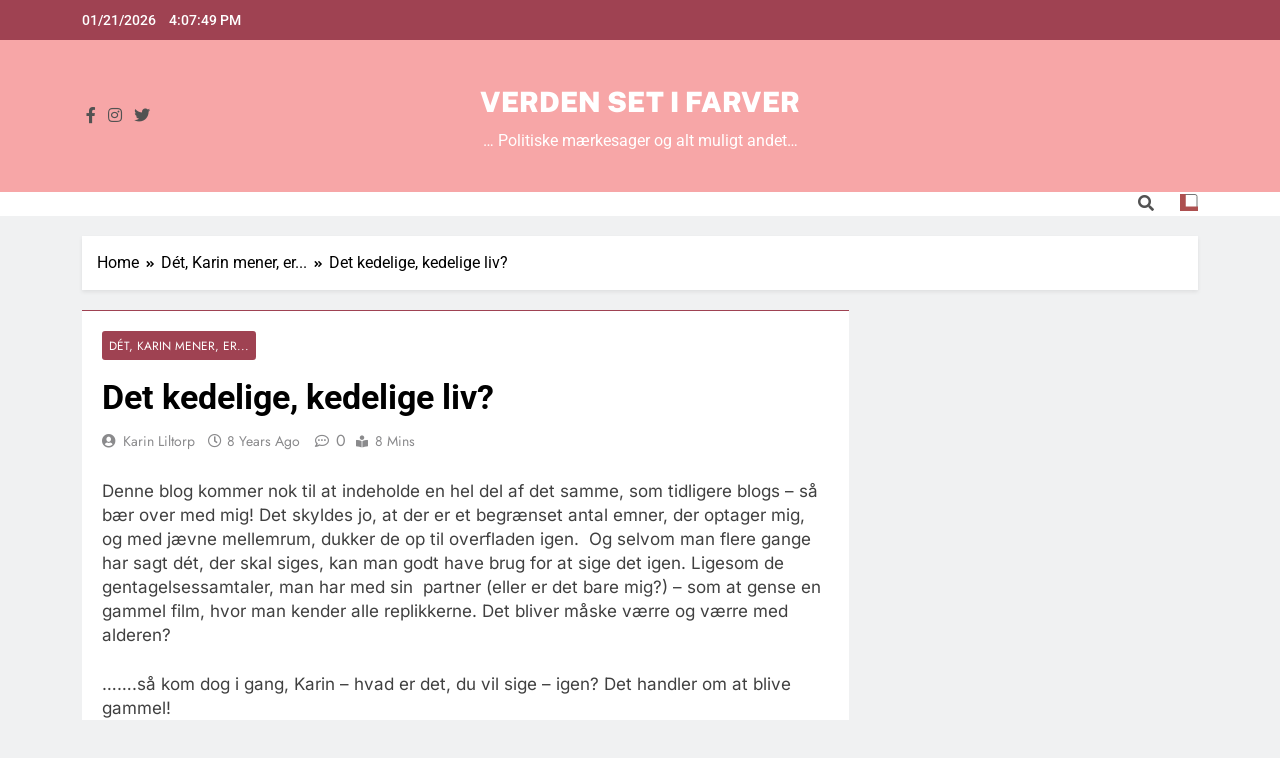

--- FILE ---
content_type: text/html; charset=UTF-8
request_url: http://karinliltorp.dk/det-kedelige-kedelige-liv/
body_size: 12310
content:
<!doctype html>
<html lang="en-US">
<head>
	<meta charset="UTF-8">
	<meta name="viewport" content="width=device-width, initial-scale=1">
	<link rel="profile" href="https://gmpg.org/xfn/11">
	<title>Det kedelige, kedelige liv? &#8211; Verden set i farver</title>
<meta name='robots' content='max-image-preview:large' />
<link rel="alternate" type="application/rss+xml" title="Verden set i farver &raquo; Feed" href="http://karinliltorp.dk/feed/" />
<link rel="alternate" type="application/rss+xml" title="Verden set i farver &raquo; Comments Feed" href="http://karinliltorp.dk/comments/feed/" />
<script>
window._wpemojiSettings = {"baseUrl":"https:\/\/s.w.org\/images\/core\/emoji\/14.0.0\/72x72\/","ext":".png","svgUrl":"https:\/\/s.w.org\/images\/core\/emoji\/14.0.0\/svg\/","svgExt":".svg","source":{"concatemoji":"http:\/\/karinliltorp.dk\/wp-includes\/js\/wp-emoji-release.min.js?ver=6.1.9"}};
/*! This file is auto-generated */
!function(e,a,t){var n,r,o,i=a.createElement("canvas"),p=i.getContext&&i.getContext("2d");function s(e,t){var a=String.fromCharCode,e=(p.clearRect(0,0,i.width,i.height),p.fillText(a.apply(this,e),0,0),i.toDataURL());return p.clearRect(0,0,i.width,i.height),p.fillText(a.apply(this,t),0,0),e===i.toDataURL()}function c(e){var t=a.createElement("script");t.src=e,t.defer=t.type="text/javascript",a.getElementsByTagName("head")[0].appendChild(t)}for(o=Array("flag","emoji"),t.supports={everything:!0,everythingExceptFlag:!0},r=0;r<o.length;r++)t.supports[o[r]]=function(e){if(p&&p.fillText)switch(p.textBaseline="top",p.font="600 32px Arial",e){case"flag":return s([127987,65039,8205,9895,65039],[127987,65039,8203,9895,65039])?!1:!s([55356,56826,55356,56819],[55356,56826,8203,55356,56819])&&!s([55356,57332,56128,56423,56128,56418,56128,56421,56128,56430,56128,56423,56128,56447],[55356,57332,8203,56128,56423,8203,56128,56418,8203,56128,56421,8203,56128,56430,8203,56128,56423,8203,56128,56447]);case"emoji":return!s([129777,127995,8205,129778,127999],[129777,127995,8203,129778,127999])}return!1}(o[r]),t.supports.everything=t.supports.everything&&t.supports[o[r]],"flag"!==o[r]&&(t.supports.everythingExceptFlag=t.supports.everythingExceptFlag&&t.supports[o[r]]);t.supports.everythingExceptFlag=t.supports.everythingExceptFlag&&!t.supports.flag,t.DOMReady=!1,t.readyCallback=function(){t.DOMReady=!0},t.supports.everything||(n=function(){t.readyCallback()},a.addEventListener?(a.addEventListener("DOMContentLoaded",n,!1),e.addEventListener("load",n,!1)):(e.attachEvent("onload",n),a.attachEvent("onreadystatechange",function(){"complete"===a.readyState&&t.readyCallback()})),(e=t.source||{}).concatemoji?c(e.concatemoji):e.wpemoji&&e.twemoji&&(c(e.twemoji),c(e.wpemoji)))}(window,document,window._wpemojiSettings);
</script>
<style>
img.wp-smiley,
img.emoji {
	display: inline !important;
	border: none !important;
	box-shadow: none !important;
	height: 1em !important;
	width: 1em !important;
	margin: 0 0.07em !important;
	vertical-align: -0.1em !important;
	background: none !important;
	padding: 0 !important;
}
</style>
	<link rel='stylesheet' id='wp-block-library-css' href='http://karinliltorp.dk/wp-includes/css/dist/block-library/style.min.css?ver=6.1.9' media='all' />
<link rel='stylesheet' id='classic-theme-styles-css' href='http://karinliltorp.dk/wp-includes/css/classic-themes.min.css?ver=1' media='all' />
<style id='global-styles-inline-css'>
body{--wp--preset--color--black: #000000;--wp--preset--color--cyan-bluish-gray: #abb8c3;--wp--preset--color--white: #ffffff;--wp--preset--color--pale-pink: #f78da7;--wp--preset--color--vivid-red: #cf2e2e;--wp--preset--color--luminous-vivid-orange: #ff6900;--wp--preset--color--luminous-vivid-amber: #fcb900;--wp--preset--color--light-green-cyan: #7bdcb5;--wp--preset--color--vivid-green-cyan: #00d084;--wp--preset--color--pale-cyan-blue: #8ed1fc;--wp--preset--color--vivid-cyan-blue: #0693e3;--wp--preset--color--vivid-purple: #9b51e0;--wp--preset--gradient--vivid-cyan-blue-to-vivid-purple: linear-gradient(135deg,rgba(6,147,227,1) 0%,rgb(155,81,224) 100%);--wp--preset--gradient--light-green-cyan-to-vivid-green-cyan: linear-gradient(135deg,rgb(122,220,180) 0%,rgb(0,208,130) 100%);--wp--preset--gradient--luminous-vivid-amber-to-luminous-vivid-orange: linear-gradient(135deg,rgba(252,185,0,1) 0%,rgba(255,105,0,1) 100%);--wp--preset--gradient--luminous-vivid-orange-to-vivid-red: linear-gradient(135deg,rgba(255,105,0,1) 0%,rgb(207,46,46) 100%);--wp--preset--gradient--very-light-gray-to-cyan-bluish-gray: linear-gradient(135deg,rgb(238,238,238) 0%,rgb(169,184,195) 100%);--wp--preset--gradient--cool-to-warm-spectrum: linear-gradient(135deg,rgb(74,234,220) 0%,rgb(151,120,209) 20%,rgb(207,42,186) 40%,rgb(238,44,130) 60%,rgb(251,105,98) 80%,rgb(254,248,76) 100%);--wp--preset--gradient--blush-light-purple: linear-gradient(135deg,rgb(255,206,236) 0%,rgb(152,150,240) 100%);--wp--preset--gradient--blush-bordeaux: linear-gradient(135deg,rgb(254,205,165) 0%,rgb(254,45,45) 50%,rgb(107,0,62) 100%);--wp--preset--gradient--luminous-dusk: linear-gradient(135deg,rgb(255,203,112) 0%,rgb(199,81,192) 50%,rgb(65,88,208) 100%);--wp--preset--gradient--pale-ocean: linear-gradient(135deg,rgb(255,245,203) 0%,rgb(182,227,212) 50%,rgb(51,167,181) 100%);--wp--preset--gradient--electric-grass: linear-gradient(135deg,rgb(202,248,128) 0%,rgb(113,206,126) 100%);--wp--preset--gradient--midnight: linear-gradient(135deg,rgb(2,3,129) 0%,rgb(40,116,252) 100%);--wp--preset--duotone--dark-grayscale: url('#wp-duotone-dark-grayscale');--wp--preset--duotone--grayscale: url('#wp-duotone-grayscale');--wp--preset--duotone--purple-yellow: url('#wp-duotone-purple-yellow');--wp--preset--duotone--blue-red: url('#wp-duotone-blue-red');--wp--preset--duotone--midnight: url('#wp-duotone-midnight');--wp--preset--duotone--magenta-yellow: url('#wp-duotone-magenta-yellow');--wp--preset--duotone--purple-green: url('#wp-duotone-purple-green');--wp--preset--duotone--blue-orange: url('#wp-duotone-blue-orange');--wp--preset--font-size--small: 13px;--wp--preset--font-size--medium: 20px;--wp--preset--font-size--large: 36px;--wp--preset--font-size--x-large: 42px;--wp--preset--spacing--20: 0.44rem;--wp--preset--spacing--30: 0.67rem;--wp--preset--spacing--40: 1rem;--wp--preset--spacing--50: 1.5rem;--wp--preset--spacing--60: 2.25rem;--wp--preset--spacing--70: 3.38rem;--wp--preset--spacing--80: 5.06rem;}:where(.is-layout-flex){gap: 0.5em;}body .is-layout-flow > .alignleft{float: left;margin-inline-start: 0;margin-inline-end: 2em;}body .is-layout-flow > .alignright{float: right;margin-inline-start: 2em;margin-inline-end: 0;}body .is-layout-flow > .aligncenter{margin-left: auto !important;margin-right: auto !important;}body .is-layout-constrained > .alignleft{float: left;margin-inline-start: 0;margin-inline-end: 2em;}body .is-layout-constrained > .alignright{float: right;margin-inline-start: 2em;margin-inline-end: 0;}body .is-layout-constrained > .aligncenter{margin-left: auto !important;margin-right: auto !important;}body .is-layout-constrained > :where(:not(.alignleft):not(.alignright):not(.alignfull)){max-width: var(--wp--style--global--content-size);margin-left: auto !important;margin-right: auto !important;}body .is-layout-constrained > .alignwide{max-width: var(--wp--style--global--wide-size);}body .is-layout-flex{display: flex;}body .is-layout-flex{flex-wrap: wrap;align-items: center;}body .is-layout-flex > *{margin: 0;}:where(.wp-block-columns.is-layout-flex){gap: 2em;}.has-black-color{color: var(--wp--preset--color--black) !important;}.has-cyan-bluish-gray-color{color: var(--wp--preset--color--cyan-bluish-gray) !important;}.has-white-color{color: var(--wp--preset--color--white) !important;}.has-pale-pink-color{color: var(--wp--preset--color--pale-pink) !important;}.has-vivid-red-color{color: var(--wp--preset--color--vivid-red) !important;}.has-luminous-vivid-orange-color{color: var(--wp--preset--color--luminous-vivid-orange) !important;}.has-luminous-vivid-amber-color{color: var(--wp--preset--color--luminous-vivid-amber) !important;}.has-light-green-cyan-color{color: var(--wp--preset--color--light-green-cyan) !important;}.has-vivid-green-cyan-color{color: var(--wp--preset--color--vivid-green-cyan) !important;}.has-pale-cyan-blue-color{color: var(--wp--preset--color--pale-cyan-blue) !important;}.has-vivid-cyan-blue-color{color: var(--wp--preset--color--vivid-cyan-blue) !important;}.has-vivid-purple-color{color: var(--wp--preset--color--vivid-purple) !important;}.has-black-background-color{background-color: var(--wp--preset--color--black) !important;}.has-cyan-bluish-gray-background-color{background-color: var(--wp--preset--color--cyan-bluish-gray) !important;}.has-white-background-color{background-color: var(--wp--preset--color--white) !important;}.has-pale-pink-background-color{background-color: var(--wp--preset--color--pale-pink) !important;}.has-vivid-red-background-color{background-color: var(--wp--preset--color--vivid-red) !important;}.has-luminous-vivid-orange-background-color{background-color: var(--wp--preset--color--luminous-vivid-orange) !important;}.has-luminous-vivid-amber-background-color{background-color: var(--wp--preset--color--luminous-vivid-amber) !important;}.has-light-green-cyan-background-color{background-color: var(--wp--preset--color--light-green-cyan) !important;}.has-vivid-green-cyan-background-color{background-color: var(--wp--preset--color--vivid-green-cyan) !important;}.has-pale-cyan-blue-background-color{background-color: var(--wp--preset--color--pale-cyan-blue) !important;}.has-vivid-cyan-blue-background-color{background-color: var(--wp--preset--color--vivid-cyan-blue) !important;}.has-vivid-purple-background-color{background-color: var(--wp--preset--color--vivid-purple) !important;}.has-black-border-color{border-color: var(--wp--preset--color--black) !important;}.has-cyan-bluish-gray-border-color{border-color: var(--wp--preset--color--cyan-bluish-gray) !important;}.has-white-border-color{border-color: var(--wp--preset--color--white) !important;}.has-pale-pink-border-color{border-color: var(--wp--preset--color--pale-pink) !important;}.has-vivid-red-border-color{border-color: var(--wp--preset--color--vivid-red) !important;}.has-luminous-vivid-orange-border-color{border-color: var(--wp--preset--color--luminous-vivid-orange) !important;}.has-luminous-vivid-amber-border-color{border-color: var(--wp--preset--color--luminous-vivid-amber) !important;}.has-light-green-cyan-border-color{border-color: var(--wp--preset--color--light-green-cyan) !important;}.has-vivid-green-cyan-border-color{border-color: var(--wp--preset--color--vivid-green-cyan) !important;}.has-pale-cyan-blue-border-color{border-color: var(--wp--preset--color--pale-cyan-blue) !important;}.has-vivid-cyan-blue-border-color{border-color: var(--wp--preset--color--vivid-cyan-blue) !important;}.has-vivid-purple-border-color{border-color: var(--wp--preset--color--vivid-purple) !important;}.has-vivid-cyan-blue-to-vivid-purple-gradient-background{background: var(--wp--preset--gradient--vivid-cyan-blue-to-vivid-purple) !important;}.has-light-green-cyan-to-vivid-green-cyan-gradient-background{background: var(--wp--preset--gradient--light-green-cyan-to-vivid-green-cyan) !important;}.has-luminous-vivid-amber-to-luminous-vivid-orange-gradient-background{background: var(--wp--preset--gradient--luminous-vivid-amber-to-luminous-vivid-orange) !important;}.has-luminous-vivid-orange-to-vivid-red-gradient-background{background: var(--wp--preset--gradient--luminous-vivid-orange-to-vivid-red) !important;}.has-very-light-gray-to-cyan-bluish-gray-gradient-background{background: var(--wp--preset--gradient--very-light-gray-to-cyan-bluish-gray) !important;}.has-cool-to-warm-spectrum-gradient-background{background: var(--wp--preset--gradient--cool-to-warm-spectrum) !important;}.has-blush-light-purple-gradient-background{background: var(--wp--preset--gradient--blush-light-purple) !important;}.has-blush-bordeaux-gradient-background{background: var(--wp--preset--gradient--blush-bordeaux) !important;}.has-luminous-dusk-gradient-background{background: var(--wp--preset--gradient--luminous-dusk) !important;}.has-pale-ocean-gradient-background{background: var(--wp--preset--gradient--pale-ocean) !important;}.has-electric-grass-gradient-background{background: var(--wp--preset--gradient--electric-grass) !important;}.has-midnight-gradient-background{background: var(--wp--preset--gradient--midnight) !important;}.has-small-font-size{font-size: var(--wp--preset--font-size--small) !important;}.has-medium-font-size{font-size: var(--wp--preset--font-size--medium) !important;}.has-large-font-size{font-size: var(--wp--preset--font-size--large) !important;}.has-x-large-font-size{font-size: var(--wp--preset--font-size--x-large) !important;}
.wp-block-navigation a:where(:not(.wp-element-button)){color: inherit;}
:where(.wp-block-columns.is-layout-flex){gap: 2em;}
.wp-block-pullquote{font-size: 1.5em;line-height: 1.6;}
</style>
<link rel='stylesheet' id='fontawesome-css' href='http://karinliltorp.dk/wp-content/themes/newsmatic/assets/lib/fontawesome/css/all.min.css?ver=5.15.3' media='all' />
<link rel='stylesheet' id='slick-css' href='http://karinliltorp.dk/wp-content/themes/newsmatic/assets/lib/slick/slick.css?ver=1.8.1' media='all' />
<link rel='stylesheet' id='newsmatic-typo-fonts-css' href='http://karinliltorp.dk/wp-content/fonts/05da2c4e57f1e6e6b998e4ea2be1abf5.css' media='all' />
<link rel='stylesheet' id='newsmatic-style-css' href='http://karinliltorp.dk/wp-content/themes/newsmatic/style.css?ver=1.2.17' media='all' />
<style id='newsmatic-style-inline-css'>
body.newsmatic_font_typography{ --newsmatic-global-preset-color-1: #64748b;}
 body.newsmatic_font_typography{ --newsmatic-global-preset-color-2: #27272a;}
 body.newsmatic_font_typography{ --newsmatic-global-preset-color-3: #ef4444;}
 body.newsmatic_font_typography{ --newsmatic-global-preset-color-4: #eab308;}
 body.newsmatic_font_typography{ --newsmatic-global-preset-color-5: #84cc16;}
 body.newsmatic_font_typography{ --newsmatic-global-preset-color-6: #22c55e;}
 body.newsmatic_font_typography{ --newsmatic-global-preset-color-7: #06b6d4;}
 body.newsmatic_font_typography{ --newsmatic-global-preset-color-8: #0284c7;}
 body.newsmatic_font_typography{ --newsmatic-global-preset-color-9: #7274c4;}
 body.newsmatic_font_typography{ --newsmatic-global-preset-color-10: #84cc16;}
 body.newsmatic_font_typography{ --newsmatic-global-preset-color-11: #a855f7;}
 body.newsmatic_font_typography{ --newsmatic-global-preset-color-12: #9f4252;}
 body.newsmatic_font_typography{ --newsmatic-global-preset-gradient-color-1: linear-gradient(135deg,rgb(72,85,99) 0%,rgb(41,50,60) 100%);}
 body.newsmatic_font_typography{ --newsmatic-global-preset-gradient-color-2: linear-gradient( 135deg, #FF512F 10%, #F09819 100%);}
 body.newsmatic_font_typography{ --newsmatic-global-preset-gradient-color-3: linear-gradient(135deg,rgb(0,65,106) 10%,rgb(66,232,23) 41%,rgb(228,229,230) 100%);}
 body.newsmatic_font_typography{ --newsmatic-global-preset-gradient-color-4: linear-gradient( 135deg, #CE9FFC 10%, #7367F0 100%);}
 body.newsmatic_font_typography{ --newsmatic-global-preset-gradient-color-5: linear-gradient( 135deg, #90F7EC 10%, #32CCBC 100%);}
 body.newsmatic_font_typography{ --newsmatic-global-preset-gradient-color-6: linear-gradient( 135deg, #81FBB8 10%, #28C76F 100%);}
 body.newsmatic_font_typography{ --newsmatic-global-preset-gradient-color-7: linear-gradient( 135deg, #EB3349 10%, #F45C43 100%);}
 body.newsmatic_font_typography{ --newsmatic-global-preset-gradient-color-8: linear-gradient( 135deg, #FFF720 10%, #3CD500 100%);}
 body.newsmatic_font_typography{ --newsmatic-global-preset-gradient-color-9: linear-gradient( 135deg, #FF96F9 10%, #C32BAC 100%);}
 body.newsmatic_font_typography{ --newsmatic-global-preset-gradient-color-10: linear-gradient( 135deg, #69FF97 10%, #00E4FF 100%);}
 body.newsmatic_font_typography{ --newsmatic-global-preset-gradient-color-11: linear-gradient( 135deg, #3C8CE7 10%, #00EAFF 100%);}
 body.newsmatic_font_typography{ --newsmatic-global-preset-gradient-color-12: linear-gradient( 135deg, #FF7AF5 10%, #513162 100%);}
 body.newsmatic_font_typography{ --theme-block-top-border-color: var( --newsmatic-global-preset-color-12 );}
.newsmatic_font_typography { --header-padding: 34px;} .newsmatic_font_typography { --header-padding-tablet: 30px;} .newsmatic_font_typography { --header-padding-smartphone: 30px;}.newsmatic_main_body .site-header.layout--default .top-header{ background: var( --newsmatic-global-preset-color-12 )}.newsmatic_font_typography .header-custom-button{ background: linear-gradient(135deg,rgb(178,7,29) 0%,rgb(1,1,1) 100%)}.newsmatic_font_typography .header-custom-button:hover{ background: #b2071d}.newsmatic_font_typography { --site-title-family : Public Sans; }
.newsmatic_font_typography { --site-title-weight : 900; }
.newsmatic_font_typography { --site-title-texttransform : uppercase; }
.newsmatic_font_typography { --site-title-textdecoration : none; }
.newsmatic_font_typography { --site-title-size : 28px; }
.newsmatic_font_typography { --site-title-size-tab : 43px; }
.newsmatic_font_typography { --site-title-size-mobile : 40px; }
.newsmatic_font_typography { --site-title-lineheight : 45px; }
.newsmatic_font_typography { --site-title-lineheight-tab : 42px; }
.newsmatic_font_typography { --site-title-lineheight-mobile : 40px; }
.newsmatic_font_typography { --site-title-letterspacing : 0px; }
.newsmatic_font_typography { --site-title-letterspacing-tab : 0px; }
.newsmatic_font_typography { --site-title-letterspacing-mobile : 0px; }
body .site-branding img.custom-logo{ width: 230px; }@media(max-width: 940px) { body .site-branding img.custom-logo{ width: 200px; } }
@media(max-width: 610px) { body .site-branding img.custom-logo{ width: 200px; } }
.newsmatic_font_typography  { --sidebar-toggle-color: #525252;}.newsmatic_font_typography  { --sidebar-toggle-color-hover : var( --newsmatic-global-preset-color-12 ); }.newsmatic_font_typography  { --search-color: #525252;}.newsmatic_font_typography  { --search-color-hover : var( --newsmatic-global-preset-color-12 ); }.newsmatic_main_body { --site-bk-color: #F0F1F2}.newsmatic_font_typography  { --move-to-top-background-color: #1B8415;}.newsmatic_font_typography  { --move-to-top-background-color-hover : #1B8415; }.newsmatic_font_typography  { --move-to-top-color: #fff;}.newsmatic_font_typography  { --move-to-top-color-hover : #fff; }@media(max-width: 610px) { .ads-banner{ display : block;} }@media(max-width: 610px) { body #newsmatic-scroll-to-top.show{ display : none;} }body .site-header.layout--default .menu-section .row{ border-top: 1px none #e4ebe405;}body .site-footer.dark_bk{ border-top: 5px solid #1B8415;}.newsmatic_main_body .site-header.layout--default .site-branding-section{ background: #ff3a3a69}.newsmatic_font_typography  { --custom-btn-color: #ffffff;}.newsmatic_font_typography  { --custom-btn-color-hover : #ffffff; } body.newsmatic_main_body{ --theme-color-red: #ad5050;} body.newsmatic_dark_mode{ --theme-color-red: #ad5050;}body .post-categories .cat-item.cat-1 { background-color : var( --newsmatic-global-preset-color-12 )} body .newsmatic-category-no-bk .post-categories .cat-item.cat-1 a  { color : var( --newsmatic-global-preset-color-12 )} body.single .post-categories .cat-item.cat-1 { background-color : var( --newsmatic-global-preset-color-12 )}  #main-banner-section .main-banner-slider figure.post-thumb { border-radius: 0px; } #main-banner-section .main-banner-slider .post-element{ border-radius: 0px;}
 @media (max-width: 769px){ #main-banner-section .main-banner-slider figure.post-thumb { border-radius: 0px; } #main-banner-section .main-banner-slider .post-element { border-radius: 0px; } }
 @media (max-width: 548px){ #main-banner-section .main-banner-slider figure.post-thumb  { border-radius: 0px; } #main-banner-section .main-banner-slider .post-element { border-radius: 0px; } }
 #main-banner-section .main-banner-trailing-posts figure.post-thumb, #main-banner-section .banner-trailing-posts figure.post-thumb { border-radius: 0px } #main-banner-section .banner-trailing-posts .post-element { border-radius: 0px;}
 @media (max-width: 769px){ #main-banner-section .main-banner-trailing-posts figure.post-thumb,
				#main-banner-section .banner-trailing-posts figure.post-thumb { border-radius: 0px } #main-banner-section .banner-trailing-posts .post-element { border-radius: 0px;} }
 @media (max-width: 548px){ #main-banner-section .main-banner-trailing-posts figure.post-thumb,
				#main-banner-section .banner-trailing-posts figure.post-thumb  { border-radius: 0px  } #main-banner-section .banner-trailing-posts .post-element { border-radius: 0px;} }
 main.site-main .primary-content article figure.post-thumb-wrap { padding-bottom: calc( 0.25 * 100% ) }
 @media (max-width: 769px){ main.site-main .primary-content article figure.post-thumb-wrap { padding-bottom: calc( 0.4 * 100% ) } }
 @media (max-width: 548px){ main.site-main .primary-content article figure.post-thumb-wrap { padding-bottom: calc( 0.4 * 100% ) } }
 main.site-main .primary-content article figure.post-thumb-wrap { border-radius: 0px}
 @media (max-width: 769px){ main.site-main .primary-content article figure.post-thumb-wrap { border-radius: 0px } }
 @media (max-width: 548px){ main.site-main .primary-content article figure.post-thumb-wrap { border-radius: 0px  } }
#block--1703238222734l article figure.post-thumb-wrap { padding-bottom: calc( 0.6 * 100% ) }
 @media (max-width: 769px){ #block--1703238222734l article figure.post-thumb-wrap { padding-bottom: calc( 0.8 * 100% ) } }
 @media (max-width: 548px){ #block--1703238222734l article figure.post-thumb-wrap { padding-bottom: calc( 0.6 * 100% ) }}
#block--1703238222734l article figure.post-thumb-wrap { border-radius: 0px }
 @media (max-width: 769px){ #block--1703238222734l article figure.post-thumb-wrap { border-radius: 0px } }
 @media (max-width: 548px){ #block--1703238222734l article figure.post-thumb-wrap { border-radius: 0px } }
#block--1703238222736w article figure.post-thumb-wrap { padding-bottom: calc( 0.6 * 100% ) }
 @media (max-width: 769px){ #block--1703238222736w article figure.post-thumb-wrap { padding-bottom: calc( 0.8 * 100% ) } }
 @media (max-width: 548px){ #block--1703238222736w article figure.post-thumb-wrap { padding-bottom: calc( 0.6 * 100% ) }}
#block--1703238222736w article figure.post-thumb-wrap { border-radius: 0px }
 @media (max-width: 769px){ #block--1703238222736w article figure.post-thumb-wrap { border-radius: 0px } }
 @media (max-width: 548px){ #block--1703238222736w article figure.post-thumb-wrap { border-radius: 0px } }
#block--1703238222737t article figure.post-thumb-wrap { padding-bottom: calc( 0.25 * 100% ) }
 @media (max-width: 769px){ #block--1703238222737t article figure.post-thumb-wrap { padding-bottom: calc( 0.25 * 100% ) } }
 @media (max-width: 548px){ #block--1703238222737t article figure.post-thumb-wrap { padding-bottom: calc( 0.25 * 100% ) }}
#block--1703238222737t article figure.post-thumb-wrap { border-radius: 0px }
 @media (max-width: 769px){ #block--1703238222737t article figure.post-thumb-wrap { border-radius: 0px } }
 @media (max-width: 548px){ #block--1703238222737t article figure.post-thumb-wrap { border-radius: 0px } }
#block--1703238222738b article figure.post-thumb-wrap { padding-bottom: calc( 0.6 * 100% ) }
 @media (max-width: 769px){ #block--1703238222738b article figure.post-thumb-wrap { padding-bottom: calc( 0.8 * 100% ) } }
 @media (max-width: 548px){ #block--1703238222738b article figure.post-thumb-wrap { padding-bottom: calc( 0.6 * 100% ) }}
#block--1703238222738b article figure.post-thumb-wrap { border-radius: 0px }
 @media (max-width: 769px){ #block--1703238222738b article figure.post-thumb-wrap { border-radius: 0px } }
 @media (max-width: 548px){ #block--1703238222738b article figure.post-thumb-wrap { border-radius: 0px } }
</style>
<link rel='stylesheet' id='newsmatic-main-style-css' href='http://karinliltorp.dk/wp-content/themes/newsmatic/assets/css/main.css?ver=1.2.17' media='all' />
<link rel='stylesheet' id='newsmatic-loader-style-css' href='http://karinliltorp.dk/wp-content/themes/newsmatic/assets/css/loader.css?ver=1.2.17' media='all' />
<link rel='stylesheet' id='newsmatic-responsive-style-css' href='http://karinliltorp.dk/wp-content/themes/newsmatic/assets/css/responsive.css?ver=1.2.17' media='all' />
<script src='http://karinliltorp.dk/wp-includes/js/jquery/jquery.min.js?ver=3.6.1' id='jquery-core-js'></script>
<script src='http://karinliltorp.dk/wp-includes/js/jquery/jquery-migrate.min.js?ver=3.3.2' id='jquery-migrate-js'></script>
<link rel="https://api.w.org/" href="http://karinliltorp.dk/wp-json/" /><link rel="alternate" type="application/json" href="http://karinliltorp.dk/wp-json/wp/v2/posts/677" /><link rel="EditURI" type="application/rsd+xml" title="RSD" href="http://karinliltorp.dk/xmlrpc.php?rsd" />
<link rel="wlwmanifest" type="application/wlwmanifest+xml" href="http://karinliltorp.dk/wp-includes/wlwmanifest.xml" />
<meta name="generator" content="WordPress 6.1.9" />
<link rel="canonical" href="http://karinliltorp.dk/det-kedelige-kedelige-liv/" />
<link rel='shortlink' href='http://karinliltorp.dk/?p=677' />
<link rel="alternate" type="application/json+oembed" href="http://karinliltorp.dk/wp-json/oembed/1.0/embed?url=http%3A%2F%2Fkarinliltorp.dk%2Fdet-kedelige-kedelige-liv%2F" />
<link rel="alternate" type="text/xml+oembed" href="http://karinliltorp.dk/wp-json/oembed/1.0/embed?url=http%3A%2F%2Fkarinliltorp.dk%2Fdet-kedelige-kedelige-liv%2F&#038;format=xml" />
<style>.recentcomments a{display:inline !important;padding:0 !important;margin:0 !important;}</style>		<style type="text/css">
							header .site-title a, header .site-title a:after  {
					color: #ffffff;
				}
				header .site-title a:hover {
					color: #ffffff;
				}
								.site-description {
						color: #ffffff;
					}
						</style>
		<link rel="icon" href="http://karinliltorp.dk/wp-content/uploads/2023/12/cropped-392936652_10227348183465015_5479271028372134541_n-1-32x32.jpg" sizes="32x32" />
<link rel="icon" href="http://karinliltorp.dk/wp-content/uploads/2023/12/cropped-392936652_10227348183465015_5479271028372134541_n-1-192x192.jpg" sizes="192x192" />
<link rel="apple-touch-icon" href="http://karinliltorp.dk/wp-content/uploads/2023/12/cropped-392936652_10227348183465015_5479271028372134541_n-1-180x180.jpg" />
<meta name="msapplication-TileImage" content="http://karinliltorp.dk/wp-content/uploads/2023/12/cropped-392936652_10227348183465015_5479271028372134541_n-1-270x270.jpg" />
</head>

<body class="post-template-default single single-post postid-677 single-format-gallery newsmatic-title-two newsmatic-image-hover--effect-two site-full-width--layout newsmatic_site_block_border_top right-sidebar newsmatic_main_body newsmatic_font_typography" itemtype='https://schema.org/Blog' itemscope='itemscope'>
<svg xmlns="http://www.w3.org/2000/svg" viewBox="0 0 0 0" width="0" height="0" focusable="false" role="none" style="visibility: hidden; position: absolute; left: -9999px; overflow: hidden;" ><defs><filter id="wp-duotone-dark-grayscale"><feColorMatrix color-interpolation-filters="sRGB" type="matrix" values=" .299 .587 .114 0 0 .299 .587 .114 0 0 .299 .587 .114 0 0 .299 .587 .114 0 0 " /><feComponentTransfer color-interpolation-filters="sRGB" ><feFuncR type="table" tableValues="0 0.49803921568627" /><feFuncG type="table" tableValues="0 0.49803921568627" /><feFuncB type="table" tableValues="0 0.49803921568627" /><feFuncA type="table" tableValues="1 1" /></feComponentTransfer><feComposite in2="SourceGraphic" operator="in" /></filter></defs></svg><svg xmlns="http://www.w3.org/2000/svg" viewBox="0 0 0 0" width="0" height="0" focusable="false" role="none" style="visibility: hidden; position: absolute; left: -9999px; overflow: hidden;" ><defs><filter id="wp-duotone-grayscale"><feColorMatrix color-interpolation-filters="sRGB" type="matrix" values=" .299 .587 .114 0 0 .299 .587 .114 0 0 .299 .587 .114 0 0 .299 .587 .114 0 0 " /><feComponentTransfer color-interpolation-filters="sRGB" ><feFuncR type="table" tableValues="0 1" /><feFuncG type="table" tableValues="0 1" /><feFuncB type="table" tableValues="0 1" /><feFuncA type="table" tableValues="1 1" /></feComponentTransfer><feComposite in2="SourceGraphic" operator="in" /></filter></defs></svg><svg xmlns="http://www.w3.org/2000/svg" viewBox="0 0 0 0" width="0" height="0" focusable="false" role="none" style="visibility: hidden; position: absolute; left: -9999px; overflow: hidden;" ><defs><filter id="wp-duotone-purple-yellow"><feColorMatrix color-interpolation-filters="sRGB" type="matrix" values=" .299 .587 .114 0 0 .299 .587 .114 0 0 .299 .587 .114 0 0 .299 .587 .114 0 0 " /><feComponentTransfer color-interpolation-filters="sRGB" ><feFuncR type="table" tableValues="0.54901960784314 0.98823529411765" /><feFuncG type="table" tableValues="0 1" /><feFuncB type="table" tableValues="0.71764705882353 0.25490196078431" /><feFuncA type="table" tableValues="1 1" /></feComponentTransfer><feComposite in2="SourceGraphic" operator="in" /></filter></defs></svg><svg xmlns="http://www.w3.org/2000/svg" viewBox="0 0 0 0" width="0" height="0" focusable="false" role="none" style="visibility: hidden; position: absolute; left: -9999px; overflow: hidden;" ><defs><filter id="wp-duotone-blue-red"><feColorMatrix color-interpolation-filters="sRGB" type="matrix" values=" .299 .587 .114 0 0 .299 .587 .114 0 0 .299 .587 .114 0 0 .299 .587 .114 0 0 " /><feComponentTransfer color-interpolation-filters="sRGB" ><feFuncR type="table" tableValues="0 1" /><feFuncG type="table" tableValues="0 0.27843137254902" /><feFuncB type="table" tableValues="0.5921568627451 0.27843137254902" /><feFuncA type="table" tableValues="1 1" /></feComponentTransfer><feComposite in2="SourceGraphic" operator="in" /></filter></defs></svg><svg xmlns="http://www.w3.org/2000/svg" viewBox="0 0 0 0" width="0" height="0" focusable="false" role="none" style="visibility: hidden; position: absolute; left: -9999px; overflow: hidden;" ><defs><filter id="wp-duotone-midnight"><feColorMatrix color-interpolation-filters="sRGB" type="matrix" values=" .299 .587 .114 0 0 .299 .587 .114 0 0 .299 .587 .114 0 0 .299 .587 .114 0 0 " /><feComponentTransfer color-interpolation-filters="sRGB" ><feFuncR type="table" tableValues="0 0" /><feFuncG type="table" tableValues="0 0.64705882352941" /><feFuncB type="table" tableValues="0 1" /><feFuncA type="table" tableValues="1 1" /></feComponentTransfer><feComposite in2="SourceGraphic" operator="in" /></filter></defs></svg><svg xmlns="http://www.w3.org/2000/svg" viewBox="0 0 0 0" width="0" height="0" focusable="false" role="none" style="visibility: hidden; position: absolute; left: -9999px; overflow: hidden;" ><defs><filter id="wp-duotone-magenta-yellow"><feColorMatrix color-interpolation-filters="sRGB" type="matrix" values=" .299 .587 .114 0 0 .299 .587 .114 0 0 .299 .587 .114 0 0 .299 .587 .114 0 0 " /><feComponentTransfer color-interpolation-filters="sRGB" ><feFuncR type="table" tableValues="0.78039215686275 1" /><feFuncG type="table" tableValues="0 0.94901960784314" /><feFuncB type="table" tableValues="0.35294117647059 0.47058823529412" /><feFuncA type="table" tableValues="1 1" /></feComponentTransfer><feComposite in2="SourceGraphic" operator="in" /></filter></defs></svg><svg xmlns="http://www.w3.org/2000/svg" viewBox="0 0 0 0" width="0" height="0" focusable="false" role="none" style="visibility: hidden; position: absolute; left: -9999px; overflow: hidden;" ><defs><filter id="wp-duotone-purple-green"><feColorMatrix color-interpolation-filters="sRGB" type="matrix" values=" .299 .587 .114 0 0 .299 .587 .114 0 0 .299 .587 .114 0 0 .299 .587 .114 0 0 " /><feComponentTransfer color-interpolation-filters="sRGB" ><feFuncR type="table" tableValues="0.65098039215686 0.40392156862745" /><feFuncG type="table" tableValues="0 1" /><feFuncB type="table" tableValues="0.44705882352941 0.4" /><feFuncA type="table" tableValues="1 1" /></feComponentTransfer><feComposite in2="SourceGraphic" operator="in" /></filter></defs></svg><svg xmlns="http://www.w3.org/2000/svg" viewBox="0 0 0 0" width="0" height="0" focusable="false" role="none" style="visibility: hidden; position: absolute; left: -9999px; overflow: hidden;" ><defs><filter id="wp-duotone-blue-orange"><feColorMatrix color-interpolation-filters="sRGB" type="matrix" values=" .299 .587 .114 0 0 .299 .587 .114 0 0 .299 .587 .114 0 0 .299 .587 .114 0 0 " /><feComponentTransfer color-interpolation-filters="sRGB" ><feFuncR type="table" tableValues="0.098039215686275 1" /><feFuncG type="table" tableValues="0 0.66274509803922" /><feFuncB type="table" tableValues="0.84705882352941 0.41960784313725" /><feFuncA type="table" tableValues="1 1" /></feComponentTransfer><feComposite in2="SourceGraphic" operator="in" /></filter></defs></svg><div id="page" class="site">
	<a class="skip-link screen-reader-text" href="#primary">Skip to content</a>
				<div class="newsmatic_ovelay_div"></div>
						
			<header id="masthead" class="site-header layout--default layout--one">
				<div class="top-header"><div class="newsmatic-container"><div class="row">         <div class="top-date-time">
            <span class="date">01/21/2026</span>
            <span class="time"></span>
         </div>
      </div></div></div>        <div class="main-header order--social-logo-buttons">
            <div class="site-branding-section">
                <div class="newsmatic-container">
                    <div class="row">
                                 <div class="social-icons-wrap"><div class="social-icons">					<a class="social-icon" href="https://www.facebook.com/karin.liltorp" target="_blank"><i class="fab fa-facebook-f"></i></a>
							<a class="social-icon" href="https://www.instagram.com/karinliltorp/" target="_blank"><i class="fab fa-instagram"></i></a>
							<a class="social-icon" href="https://twitter.com/KarinLiltorp" target="_blank"><i class="fab fa-twitter"></i></a>
		</div></div>
                  <div class="site-branding">
                                        <p class="site-title"><a href="http://karinliltorp.dk/" rel="home">Verden set i farver</a></p>
                                    <p class="site-description">&#8230; Politiske mærkesager og alt muligt andet&#8230;</p>
                            </div><!-- .site-branding -->
         <div class="header-right-button-wrap"></div><!-- .header-right-button-wrap -->                    </div>
                </div>
            </div>
            <div class="menu-section">
                <div class="newsmatic-container">
                    <div class="row">
                                <nav id="site-navigation" class="main-navigation hover-effect--none">
            <button class="menu-toggle" aria-controls="primary-menu" aria-expanded="false">
                <div id="newsmatic_menu_burger">
                    <span></span>
                    <span></span>
                    <span></span>
                </div>
                <span class="menu_txt">Menu</span></button>
                    </nav><!-- #site-navigation -->
                  <div class="search-wrap">
                <button class="search-trigger">
                    <i class="fas fa-search"></i>
                </button>
                <div class="search-form-wrap hide">
                    <form role="search" method="get" class="search-form" action="http://karinliltorp.dk/">
				<label>
					<span class="screen-reader-text">Search for:</span>
					<input type="search" class="search-field" placeholder="Search &hellip;" value="" name="s" />
				</label>
				<input type="submit" class="search-submit" value="Search" />
			</form>                </div>
            </div>
                    <div class="mode_toggle_wrap">
                <input class="mode_toggle" type="checkbox" >
            </div>
                            </div>
                </div>
            </div>
        </div>
        			</header><!-- #masthead -->
			
			        <div class="after-header header-layout-banner-two">
            <div class="newsmatic-container">
                <div class="row">
                                    </div>
            </div>
        </div>
        	<div id="theme-content">
		            <div class="newsmatic-container">
                <div class="row">
                                <div class="newsmatic-breadcrumb-wrap">
                    <div role="navigation" aria-label="Breadcrumbs" class="breadcrumb-trail breadcrumbs" itemprop="breadcrumb"><ul class="trail-items" itemscope itemtype="http://schema.org/BreadcrumbList"><meta name="numberOfItems" content="3" /><meta name="itemListOrder" content="Ascending" /><li itemprop="itemListElement" itemscope itemtype="http://schema.org/ListItem" class="trail-item trail-begin"><a href="http://karinliltorp.dk/" rel="home" itemprop="item"><span itemprop="name">Home</span></a><meta itemprop="position" content="1" /></li><li itemprop="itemListElement" itemscope itemtype="http://schema.org/ListItem" class="trail-item"><a href="http://karinliltorp.dk/category/ukendt-emne/" itemprop="item"><span itemprop="name">Dét, Karin mener, er...</span></a><meta itemprop="position" content="2" /></li><li itemprop="itemListElement" itemscope itemtype="http://schema.org/ListItem" class="trail-item trail-end"><span data-url="http://karinliltorp.dk/det-kedelige-kedelige-liv/" itemprop="item"><span itemprop="name">Det kedelige, kedelige liv?</span></span><meta itemprop="position" content="3" /></li></ul></div>                </div>
                        </div>
            </div>
            		<main id="primary" class="site-main">
			<div class="newsmatic-container">
				<div class="row">
					<div class="secondary-left-sidebar">
						
<aside id="secondary-left" class="widget-area">
	<section id="search-2" class="widget widget_search"><form role="search" method="get" class="search-form" action="http://karinliltorp.dk/">
				<label>
					<span class="screen-reader-text">Search for:</span>
					<input type="search" class="search-field" placeholder="Search &hellip;" value="" name="s" />
				</label>
				<input type="submit" class="search-submit" value="Search" />
			</form></section><section id="text-2" class="widget widget_text"><h2 class="widget-title"><span>Emner?</span></h2>			<div class="textwidget"><p>Har du en idé til et emne, det kunne være sjovt at dykke ned i, så skriv til mig på karinliltorp@gmail.com.  Jeg vil så tage tråden op&#8230;.</p>
</div>
		</section>
		<section id="recent-posts-2" class="widget widget_recent_entries">
		<h2 class="widget-title"><span>Seneste blogs</span></h2>
		<ul>
											<li>
					<a href="http://karinliltorp.dk/aret-der-gik-2025/">ÅRET DER GIK, 2025</a>
									</li>
											<li>
					<a href="http://karinliltorp.dk/mig-og-min-terapeut-chat-gpt/">Mig og min terapeut, Chat-GPT</a>
									</li>
											<li>
					<a href="http://karinliltorp.dk/sommerferieblues-igen-igen/">Sommerferieblues &#8211; igen, igen</a>
									</li>
											<li>
					<a href="http://karinliltorp.dk/hvor-du-saetter-din-fod/">Hvor du sætter din fod</a>
									</li>
											<li>
					<a href="http://karinliltorp.dk/karin-er-vred-%f0%9f%91%bf/">KARIN ER VRED 👿</a>
									</li>
											<li>
					<a href="http://karinliltorp.dk/politisk-narkoman/">POLITISK NARKOMAN?</a>
									</li>
											<li>
					<a href="http://karinliltorp.dk/hvad-nu-hvis-vi-tager-fejl/">Hvad nu, hvis vi tager fejl?</a>
									</li>
											<li>
					<a href="http://karinliltorp.dk/aret-der-gik-2024/">Året der gik 2024</a>
									</li>
											<li>
					<a href="http://karinliltorp.dk/en-tale-om-frivillighed-og-faellesskab/">EN TALE OM FRIVILLIGHED OG FÆLLESSKAB</a>
									</li>
											<li>
					<a href="http://karinliltorp.dk/aktivist-og-folketingspolitiker-pa-en-gang-kan-man-det/">Aktivist og folketingspolitiker på en gang: Kan man det?</a>
									</li>
											<li>
					<a href="http://karinliltorp.dk/alle-fortjener-en-mulighed-for-at-bidrage/">ALLE FORTJENER EN MULIGHED FOR AT BIDRAGE</a>
									</li>
											<li>
					<a href="http://karinliltorp.dk/vi-er-ikke-sa-lykkeligt-samfund-som-vi-tror-men-vi-kan-aendre-det-hvis-vi-tor/"><strong>”Vi” er ikke så lykkeligt samfund som vi tror. Men vi kan ændre det, hvis vi tør.</strong></a>
									</li>
											<li>
					<a href="http://karinliltorp.dk/sommerferieblues-og-ferieminder/">Sommerferieblues og ferieminder</a>
									</li>
											<li>
					<a href="http://karinliltorp.dk/sundhed-skal-fylde-mere-pa-eus-dagsorden/">Sundhed skal fylde mere på EU&#8217;s dagsorden</a>
									</li>
											<li>
					<a href="http://karinliltorp.dk/verden-lytter-til-os-nar-vi-star-sammen/">Verden lytter til os, når vi står sammen</a>
									</li>
					</ul>

		</section></aside><!-- #secondary -->					</div>
					<div class="primary-content">
												<div class="post-inner-wrapper">
							<article itemtype='https://schema.org/Article' itemscope='itemscope' id="post-677" class="post-677 post type-post status-publish format-gallery hentry category-ukendt-emne post_format-post-format-gallery">
	<div class="post-inner">
		<header class="entry-header">
			<ul class="post-categories"><li class="cat-item cat-1"><a href="http://karinliltorp.dk/category/ukendt-emne/" rel="category tag">Dét, Karin mener, er...</a></li></ul><h1 class="entry-title"itemprop='name'>Det kedelige, kedelige liv?</h1>												<div class="entry-meta">
													<span class="byline"> <span class="author vcard"><a class="url fn n author_name" href="http://karinliltorp.dk/author/karin-liltorp/">Karin Liltorp</a></span></span><span class="post-date posted-on published"><a href="http://karinliltorp.dk/det-kedelige-kedelige-liv/" rel="bookmark"><time class="entry-date published" datetime="2018-01-20T16:31:06+01:00">8 years ago</time><time class="updated" datetime="2018-01-20T17:12:07+01:00">8 years ago</time></a></span><a href="http://karinliltorp.dk/det-kedelige-kedelige-liv/#comments"><span class="post-comment">0</span></a><span class="read-time">8 mins</span>												</div><!-- .entry-meta -->
													</header><!-- .entry-header -->

		<div itemprop='articleBody' class="entry-content">
			<p>Denne blog kommer nok til at indeholde en hel del af det samme, som tidligere blogs – så bær over med mig! Det skyldes jo, at der er et begrænset antal emner, der optager mig, og med jævne mellemrum, dukker de op til overfladen igen.  Og selvom man flere gange har sagt dét, der skal siges, kan man godt have brug for at sige det igen. Ligesom de gentagelsessamtaler, man har med sin  partner (eller er det bare mig?) – som at gense en gammel film, hvor man kender alle replikkerne. Det bliver måske værre og værre med alderen?</p>
<p>…….så kom dog i gang, Karin – hvad er det, du vil sige &#8211; igen? Det handler om at blive gammel!</p>
<p>Forleden havde jeg nemlig en åbenhjertig samtale med en ældre bekendt. Han gav udtryk for, at han overhovedet ikke synes livet var spændende mere -at han havde oplevet alt det, han gad at opleve, og ikke synes, at noget gav ham den store glæde mere. Den eneste grund til, at han holdt sig i live var, at hans datter ville blive ked af det, hvis han døde. Og han virkede som om, han oprigtigt mente det, selvom han snildt ville have 20 år tilbage til oplevelser. I den forbindelse kom vi ind på, hvor underligt det er, at vores hjerner fungerer så forskelligt: Hvorfor nogle 95 årige stadig går til frisøren/køber nyt tøj og interesserer sig for fugle/politik/litteratur – når de nu ved, at de snart skal dø. Hvorfor interessere sig for en fremtid, man ikke selv skal være en del af, og som man alligevel ikke kan være med til at ændre? Og hvordan kan man vedblive at synes, at noget er spændende, selvom man har oplevet det 1000 gange før?</p>
<p>Nogle ville indvende, at min bekendte nok havde en depression, og derfor så tingene lidt for sort. Men det mente han ikke selv. Og jeg blev helt bange for, at han bare er helt normal – og at det er de andre, de livsglade 90-årige, der er forkert på den.</p>
<p>Prøv lige at tænke tilbage på, hvor sjovt det var at være i Tivoli, dengang man var 10 år. Jeg kunne personligt ikke forestille mig noget bedre, end at få lov til at køre i rutsjebane resten af mit liv. Nu er jeg så 45 år, og ville faktisk have råd til at gå i Tivoli hver eneste dag. Men jeg gider ikke, for jeg synes egentlig ikke at det er så sjovt. Det samme med rejser: Da jeg var 20 var jeg bare ellevild ved tanken om den store verden – alle de spændende kulturer, jeg skulle ud og opleve. Nu har jeg været derude (i hvert fald et par steder), og synes  egentlig, at jeg har set det hele. Måske ikke alle detaljerne, men nok til at vide, hvordan ”fremmede kulturer” er. Bevares, så gider jeg stadig godt rejse, men ikke med den samme entusiasme &#8211; for jeg har prøvet det før, og alle oplevelser får et lille præg af gentagelse.</p>
<p>Har lige læst bogen &#8220;Livsmodig&#8221;, hvor 4 midaldrende+ kvinder snakker om at blive ældre. De taler meget nedladende om de, der bare &#8220;giver op&#8221; og sætter sig på sofaen, og de hævder, at det er vigtigt at holde sig nysgerrig. Men kan man bare &#8220;vælge&#8221; at holde sig nysgerrig? Hvis man nu føler, at man kender svaret på de fleste af livets interessante spørgsmål, er det jo svært at holde sig spændt (&#8220;det har jeg hørt før&#8221;).</p>
<p>De fleste ting er bare sjovere første gang og falmer med tiden – i hvert fald for mig. Drejer det sig mon bare om hele tiden at få nye interesser? Eller skal man mon bare acceptere, at livet bliver mere og mere kedeligt med alderen?  At det netop er det, det drejer sig om, når man bliver ”mæt af dage” – at vi er så sindrigt indrettet fra naturens side, at vi faktisk alligevel synes at det hele er møgkedeligt, når vi skal herfra? Nu skal det ikke lyde som om, at jeg allerede har nået dette ”kedelighedspunkt”, for der er jeg ikke endnu. Jeg tror stadig på, at der venter mig masser af sjove oplevelser. Men jeg frygter, at jeg vil være typen, der går i den retning. Ellers skal jeg gøre en stor indsats for at finde ud af, hvad det er, de har, de 90-årige, der godt gider endnu. Er det bare fordi, de er blevet halv-demente, og ikke kan huske, at de har prøvet det hele før?</p>
<p><a href="http://karinliltorp.dk/wp-content/uploads/2018/01/IMG-0421.jpg"><img decoding="async" class="alignnone size-full wp-image-680" src="http://karinliltorp.dk/wp-content/uploads/2018/01/IMG-0421.jpg" alt="" width="3264" height="2448" srcset="http://karinliltorp.dk/wp-content/uploads/2018/01/IMG-0421.jpg 3264w, http://karinliltorp.dk/wp-content/uploads/2018/01/IMG-0421-300x225.jpg 300w, http://karinliltorp.dk/wp-content/uploads/2018/01/IMG-0421-768x576.jpg 768w, http://karinliltorp.dk/wp-content/uploads/2018/01/IMG-0421-1024x768.jpg 1024w, http://karinliltorp.dk/wp-content/uploads/2018/01/IMG-0421-945x709.jpg 945w, http://karinliltorp.dk/wp-content/uploads/2018/01/IMG-0421-600x450.jpg 600w" sizes="(max-width: 3264px) 100vw, 3264px" /></a><a href="http://karinliltorp.dk/wp-content/uploads/2018/01/IMG-0271.jpg"><img decoding="async" loading="lazy" class="alignnone size-full wp-image-681" src="http://karinliltorp.dk/wp-content/uploads/2018/01/IMG-0271.jpg" alt="" width="3264" height="2448" srcset="http://karinliltorp.dk/wp-content/uploads/2018/01/IMG-0271.jpg 3264w, http://karinliltorp.dk/wp-content/uploads/2018/01/IMG-0271-300x225.jpg 300w, http://karinliltorp.dk/wp-content/uploads/2018/01/IMG-0271-768x576.jpg 768w, http://karinliltorp.dk/wp-content/uploads/2018/01/IMG-0271-1024x768.jpg 1024w, http://karinliltorp.dk/wp-content/uploads/2018/01/IMG-0271-945x709.jpg 945w, http://karinliltorp.dk/wp-content/uploads/2018/01/IMG-0271-600x450.jpg 600w" sizes="(max-width: 3264px) 100vw, 3264px" /></a><a href="http://karinliltorp.dk/wp-content/uploads/2018/01/IMG-0275.jpg"><img decoding="async" loading="lazy" class="alignnone size-full wp-image-682" src="http://karinliltorp.dk/wp-content/uploads/2018/01/IMG-0275.jpg" alt="" width="3264" height="2448" srcset="http://karinliltorp.dk/wp-content/uploads/2018/01/IMG-0275.jpg 3264w, http://karinliltorp.dk/wp-content/uploads/2018/01/IMG-0275-300x225.jpg 300w, http://karinliltorp.dk/wp-content/uploads/2018/01/IMG-0275-768x576.jpg 768w, http://karinliltorp.dk/wp-content/uploads/2018/01/IMG-0275-1024x768.jpg 1024w, http://karinliltorp.dk/wp-content/uploads/2018/01/IMG-0275-945x709.jpg 945w, http://karinliltorp.dk/wp-content/uploads/2018/01/IMG-0275-600x450.jpg 600w" sizes="(max-width: 3264px) 100vw, 3264px" /></a></p>
		</div><!-- .entry-content -->

		<footer class="entry-footer">
								</footer><!-- .entry-footer -->
		
	<nav class="navigation post-navigation" aria-label="Posts">
		<h2 class="screen-reader-text">Post navigation</h2>
		<div class="nav-links"><div class="nav-previous"><a href="http://karinliltorp.dk/bangsbo-plads-anno-2017/" rel="prev"><span class="nav-subtitle"><i class="fas fa-angle-double-left"></i>Previous:</span> <span class="nav-title">Bangsbo Plads Anno 2017</span></a></div><div class="nav-next"><a href="http://karinliltorp.dk/store-patter/" rel="next"><span class="nav-subtitle">Next:<i class="fas fa-angle-double-right"></i></span> <span class="nav-title">Store patter</span></a></div></div>
	</nav>	</div>
	</article><!-- #post-677 -->
            <div class="single-related-posts-section-wrap layout--list">
                <div class="single-related-posts-section">
                    <a href="javascript:void(0);" class="related_post_close">
                        <i class="fas fa-times-circle"></i>
                    </a>
                    <h2 class="newsmatic-block-title"><span>Related News</span></h2><div class="single-related-posts-wrap">                                <article post-id="post-1265" class="post-1265 post type-post status-publish format-standard has-post-thumbnail hentry category-ukendt-emne">
                                                                            <figure class="post-thumb-wrap ">
                                            			<div class="post-thumbnail">
				<img width="1536" height="2048" src="http://karinliltorp.dk/wp-content/uploads/2025/12/560909617_10238966233751725_1374001185290775458_n.jpg" class="attachment-post-thumbnail size-post-thumbnail wp-post-image" alt="" decoding="async" loading="lazy" srcset="http://karinliltorp.dk/wp-content/uploads/2025/12/560909617_10238966233751725_1374001185290775458_n.jpg 1536w, http://karinliltorp.dk/wp-content/uploads/2025/12/560909617_10238966233751725_1374001185290775458_n-225x300.jpg 225w, http://karinliltorp.dk/wp-content/uploads/2025/12/560909617_10238966233751725_1374001185290775458_n-768x1024.jpg 768w, http://karinliltorp.dk/wp-content/uploads/2025/12/560909617_10238966233751725_1374001185290775458_n-1152x1536.jpg 1152w" sizes="(max-width: 1536px) 100vw, 1536px" />			</div><!-- .post-thumbnail -->
		                                        </figure>
                                                                        <div class="post-element">
                                        <h2 class="post-title"><a href="http://karinliltorp.dk/aret-der-gik-2025/">ÅRET DER GIK, 2025</a></h2>
                                        <div class="post-meta">
                                            <span class="byline"> <span class="author vcard"><a class="url fn n author_name" href="http://karinliltorp.dk/author/karin-liltorp/">Karin Liltorp</a></span></span><span class="post-date posted-on published"><a href="http://karinliltorp.dk/aret-der-gik-2025/" rel="bookmark"><time class="entry-date published" datetime="2025-12-22T09:29:47+01:00">1 month ago</time><time class="updated" datetime="2025-12-22T09:33:18+01:00">1 month ago</time></a></span>                                            <a href="http://karinliltorp.dk/aret-der-gik-2025/#comments"><span class="post-comment">0</span></a>
                                        </div>
                                    </div>
                                </article>
                                                            <article post-id="post-1261" class="post-1261 post type-post status-publish format-standard has-post-thumbnail hentry category-ukendt-emne">
                                                                            <figure class="post-thumb-wrap ">
                                            			<div class="post-thumbnail">
				<img width="1920" height="2560" src="http://karinliltorp.dk/wp-content/uploads/2025/12/chat-vvv-scaled.jpg" class="attachment-post-thumbnail size-post-thumbnail wp-post-image" alt="" decoding="async" loading="lazy" srcset="http://karinliltorp.dk/wp-content/uploads/2025/12/chat-vvv-scaled.jpg 1920w, http://karinliltorp.dk/wp-content/uploads/2025/12/chat-vvv-225x300.jpg 225w, http://karinliltorp.dk/wp-content/uploads/2025/12/chat-vvv-768x1024.jpg 768w, http://karinliltorp.dk/wp-content/uploads/2025/12/chat-vvv-1152x1536.jpg 1152w, http://karinliltorp.dk/wp-content/uploads/2025/12/chat-vvv-1536x2048.jpg 1536w" sizes="(max-width: 1920px) 100vw, 1920px" />			</div><!-- .post-thumbnail -->
		                                        </figure>
                                                                        <div class="post-element">
                                        <h2 class="post-title"><a href="http://karinliltorp.dk/mig-og-min-terapeut-chat-gpt/">Mig og min terapeut, Chat-GPT</a></h2>
                                        <div class="post-meta">
                                            <span class="byline"> <span class="author vcard"><a class="url fn n author_name" href="http://karinliltorp.dk/author/karin-liltorp/">Karin Liltorp</a></span></span><span class="post-date posted-on published"><a href="http://karinliltorp.dk/mig-og-min-terapeut-chat-gpt/" rel="bookmark"><time class="entry-date published updated" datetime="2025-12-14T09:31:46+01:00">1 month ago</time></a></span>                                            <a href="http://karinliltorp.dk/mig-og-min-terapeut-chat-gpt/#comments"><span class="post-comment">0</span></a>
                                        </div>
                                    </div>
                                </article>
                                                            <article post-id="post-1256" class="post-1256 post type-post status-publish format-standard has-post-thumbnail hentry category-ukendt-emne">
                                                                            <figure class="post-thumb-wrap ">
                                            			<div class="post-thumbnail">
				<img width="720" height="960" src="http://karinliltorp.dk/wp-content/uploads/2025/07/bil4.jpg" class="attachment-post-thumbnail size-post-thumbnail wp-post-image" alt="" decoding="async" loading="lazy" srcset="http://karinliltorp.dk/wp-content/uploads/2025/07/bil4.jpg 720w, http://karinliltorp.dk/wp-content/uploads/2025/07/bil4-225x300.jpg 225w" sizes="(max-width: 720px) 100vw, 720px" />			</div><!-- .post-thumbnail -->
		                                        </figure>
                                                                        <div class="post-element">
                                        <h2 class="post-title"><a href="http://karinliltorp.dk/sommerferieblues-igen-igen/">Sommerferieblues &#8211; igen, igen</a></h2>
                                        <div class="post-meta">
                                            <span class="byline"> <span class="author vcard"><a class="url fn n author_name" href="http://karinliltorp.dk/author/karin-liltorp/">Karin Liltorp</a></span></span><span class="post-date posted-on published"><a href="http://karinliltorp.dk/sommerferieblues-igen-igen/" rel="bookmark"><time class="entry-date published updated" datetime="2025-07-24T09:26:06+01:00">6 months ago</time></a></span>                                            <a href="http://karinliltorp.dk/sommerferieblues-igen-igen/#comments"><span class="post-comment">0</span></a>
                                        </div>
                                    </div>
                                </article>
                                                            <article post-id="post-1244" class="post-1244 post type-post status-publish format-standard has-post-thumbnail hentry category-ukendt-emne">
                                                                            <figure class="post-thumb-wrap ">
                                            			<div class="post-thumbnail">
				<img width="2560" height="1920" src="http://karinliltorp.dk/wp-content/uploads/2025/06/IMG_4090-scaled.jpg" class="attachment-post-thumbnail size-post-thumbnail wp-post-image" alt="" decoding="async" loading="lazy" srcset="http://karinliltorp.dk/wp-content/uploads/2025/06/IMG_4090-scaled.jpg 2560w, http://karinliltorp.dk/wp-content/uploads/2025/06/IMG_4090-300x225.jpg 300w, http://karinliltorp.dk/wp-content/uploads/2025/06/IMG_4090-1024x768.jpg 1024w, http://karinliltorp.dk/wp-content/uploads/2025/06/IMG_4090-768x576.jpg 768w, http://karinliltorp.dk/wp-content/uploads/2025/06/IMG_4090-1536x1152.jpg 1536w, http://karinliltorp.dk/wp-content/uploads/2025/06/IMG_4090-2048x1536.jpg 2048w" sizes="(max-width: 2560px) 100vw, 2560px" />			</div><!-- .post-thumbnail -->
		                                        </figure>
                                                                        <div class="post-element">
                                        <h2 class="post-title"><a href="http://karinliltorp.dk/hvor-du-saetter-din-fod/">Hvor du sætter din fod</a></h2>
                                        <div class="post-meta">
                                            <span class="byline"> <span class="author vcard"><a class="url fn n author_name" href="http://karinliltorp.dk/author/karin-liltorp/">Karin Liltorp</a></span></span><span class="post-date posted-on published"><a href="http://karinliltorp.dk/hvor-du-saetter-din-fod/" rel="bookmark"><time class="entry-date published" datetime="2025-06-29T17:49:33+01:00">7 months ago</time><time class="updated" datetime="2025-06-29T17:50:58+01:00">7 months ago</time></a></span>                                            <a href="http://karinliltorp.dk/hvor-du-saetter-din-fod/#comments"><span class="post-comment">0</span></a>
                                        </div>
                                    </div>
                                </article>
                            </div>                </div>
            </div>
    						</div>
					</div>
					<div class="secondary-sidebar">
											</div>
				</div>
			</div>
		</main><!-- #main -->
	</div><!-- #theme-content -->
	<footer id="colophon" class="site-footer dark_bk">
		        <div class="bottom-footer">
            <div class="newsmatic-container">
                <div class="row">
                             <div class="bottom-inner-wrapper">
              <div class="site-info">
            Newsmatic - News WordPress Theme 2026.				Powered By <a href="https://blazethemes.com/">BlazeThemes</a>.        </div>
              </div><!-- .bottom-inner-wrapper -->
                      </div>
            </div>
        </div>
        	</footer><!-- #colophon -->
	        <div id="newsmatic-scroll-to-top" class="align--right">
                            <span class="icon-holder"><i class="fas fa-angle-up"></i></span>
                    </div><!-- #newsmatic-scroll-to-top -->
    </div><!-- #page -->

<script src='http://karinliltorp.dk/wp-content/themes/newsmatic/assets/lib/slick/slick.min.js?ver=1.8.1' id='slick-js'></script>
<script src='http://karinliltorp.dk/wp-content/themes/newsmatic/assets/lib/js-marquee/jquery.marquee.min.js?ver=1.6.0' id='js-marquee-js'></script>
<script src='http://karinliltorp.dk/wp-content/themes/newsmatic/assets/js/navigation.js?ver=1.2.17' id='newsmatic-navigation-js'></script>
<script src='http://karinliltorp.dk/wp-content/themes/newsmatic/assets/lib/jquery-cookie/jquery-cookie.js?ver=1.4.1' id='jquery-cookie-js'></script>
<script id='newsmatic-theme-js-extra'>
var newsmaticObject = {"_wpnonce":"7eb1f19e41","ajaxUrl":"http:\/\/karinliltorp.dk\/wp-admin\/admin-ajax.php","stt":"1","stickey_header":"1","livesearch":"1"};
</script>
<script src='http://karinliltorp.dk/wp-content/themes/newsmatic/assets/js/theme.js?ver=1.2.17' id='newsmatic-theme-js'></script>
<script src='http://karinliltorp.dk/wp-content/themes/newsmatic/assets/lib/waypoint/jquery.waypoint.min.js?ver=4.0.1' id='waypoint-js'></script>
</body>
</html>